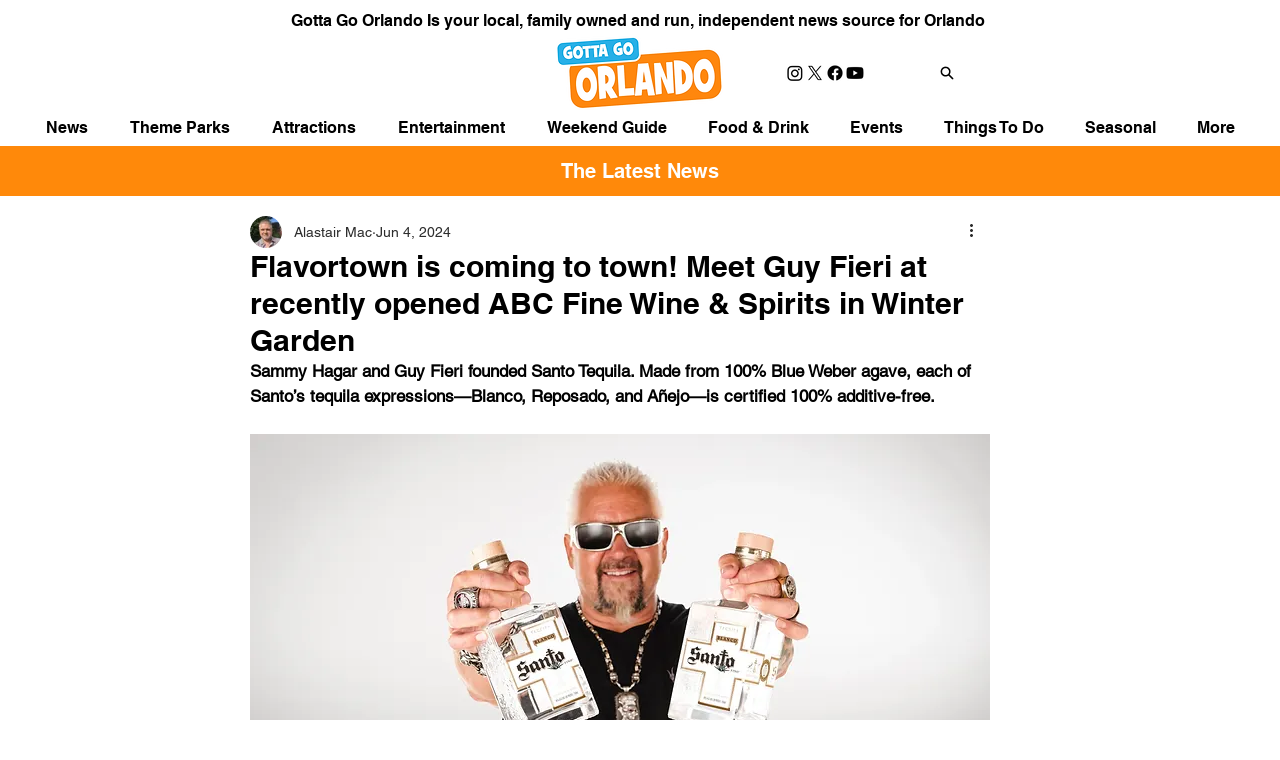

--- FILE ---
content_type: text/html; charset=utf-8
request_url: https://www.google.com/recaptcha/api2/aframe
body_size: 268
content:
<!DOCTYPE HTML><html><head><meta http-equiv="content-type" content="text/html; charset=UTF-8"></head><body><script nonce="S88PL_X7iHBOGcSEh23gOA">/** Anti-fraud and anti-abuse applications only. See google.com/recaptcha */ try{var clients={'sodar':'https://pagead2.googlesyndication.com/pagead/sodar?'};window.addEventListener("message",function(a){try{if(a.source===window.parent){var b=JSON.parse(a.data);var c=clients[b['id']];if(c){var d=document.createElement('img');d.src=c+b['params']+'&rc='+(localStorage.getItem("rc::a")?sessionStorage.getItem("rc::b"):"");window.document.body.appendChild(d);sessionStorage.setItem("rc::e",parseInt(sessionStorage.getItem("rc::e")||0)+1);localStorage.setItem("rc::h",'1769931928345');}}}catch(b){}});window.parent.postMessage("_grecaptcha_ready", "*");}catch(b){}</script></body></html>